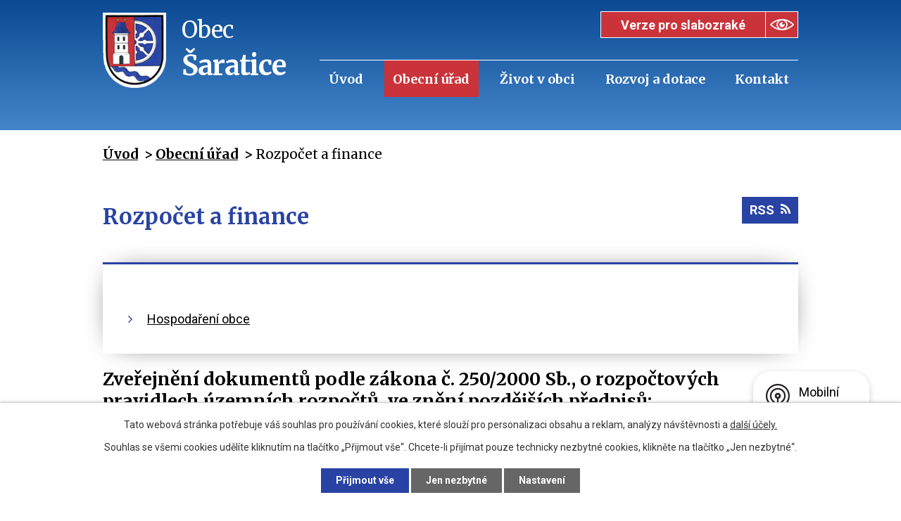

--- FILE ---
content_type: text/html; charset=utf-8
request_url: https://www.saratice.cz/rozpocet-a-finance?tagsRenderer-tag=2017&mainSection-dataAggregatorCalendar-7281443-date=202111&noticeOverview-noticesGrid-grid-order=added%3Dd%26archived%3Dd&noticeOverview-noticesGrid-grid-itemsPerPage=10
body_size: 10262
content:
<!DOCTYPE html>
<html lang="cs" data-lang-system="cs">
	<head>



		<!--[if IE]><meta http-equiv="X-UA-Compatible" content="IE=EDGE"><![endif]-->
			<meta name="viewport" content="width=device-width, initial-scale=1, user-scalable=yes">
			<meta http-equiv="content-type" content="text/html; charset=utf-8" />
			<meta name="robots" content="index,follow" />
			<meta name="author" content="Antee s.r.o." />
			<meta name="description" content="Obec leží ve východním výběžku úvalu dyjsko-svrateckého, který vyplňují uloženiny mladších třetihor a starších čtvrtohor. Místní štěrkopísky jsou čtvrtohorními naplaveninami říčky Litavy." />
			<meta name="keywords" content="Obec Šaratice" />
			<meta name="viewport" content="width=device-width, initial-scale=1, user-scalable=yes" />
<title>Rozpočet | saratice.cz</title>

		<link rel="stylesheet" type="text/css" href="https://cdn.antee.cz/jqueryui/1.8.20/css/smoothness/jquery-ui-1.8.20.custom.css?v=2" integrity="sha384-969tZdZyQm28oZBJc3HnOkX55bRgehf7P93uV7yHLjvpg/EMn7cdRjNDiJ3kYzs4" crossorigin="anonymous" />
		<link rel="stylesheet" type="text/css" href="/style.php?nid=UUdXUQ==&amp;ver=1765958560" />
		<link rel="stylesheet" type="text/css" href="/css/libs.css?ver=1765964607" />
		<link rel="stylesheet" type="text/css" href="https://cdn.antee.cz/genericons/genericons/genericons.css?v=2" integrity="sha384-DVVni0eBddR2RAn0f3ykZjyh97AUIRF+05QPwYfLtPTLQu3B+ocaZm/JigaX0VKc" crossorigin="anonymous" />

		<script src="/js/jquery/jquery-3.0.0.min.js" ></script>
		<script src="/js/jquery/jquery-migrate-3.1.0.min.js" ></script>
		<script src="/js/jquery/jquery-ui.min.js" ></script>
		<script src="/js/jquery/jquery.ui.touch-punch.min.js" ></script>
		<script src="/js/libs.min.js?ver=1765964607" ></script>
		<script src="/js/ipo.min.js?ver=1765964596" ></script>
			<script src="/js/locales/cs.js?ver=1765958560" ></script>

			<script src='https://www.google.com/recaptcha/api.js?hl=cs&render=explicit' ></script>

		<link href="/aktuality?action=atom" type="application/atom+xml" rel="alternate" title="Aktuality">
		<link href="/uredni-deska?action=atom" type="application/atom+xml" rel="alternate" title="Úřední deska">
		<link href="/hlaseni-obecniho-uradu?action=atom" type="application/atom+xml" rel="alternate" title="Hlášení obecního úřadu">
		<link href="/rozpocet-a-finance?action=atom" type="application/atom+xml" rel="alternate" title="Rozpočet a finance">
<link rel="preconnect" href="https://fonts.gstatic.com/" crossorigin>
<link href="https://fonts.googleapis.com/css?family=Roboto:400,700&amp;display=fallback&amp;subset=latin-ext" rel="stylesheet">
<link href="https://fonts.googleapis.com/css?family=Merriweather:400,700&amp;display=fallback&amp;subset=latin-ext" rel="stylesheet">
<link href="/image.php?nid=2115&amp;oid=7562653" rel="icon" type="image/png">
<link rel="shortcut icon" href="/image.php?nid=2115&amp;oid=7562653">
<link rel="preload" href="/image.php?nid=2115&amp;oid=7562654" as="image">
<script>
ipo.api.live('body', function(el) {
//posun patičky
$(el).find("#ipocopyright").insertAfter("#ipocontainer");
//třída action-button na backlink
$(el).find(".backlink").addClass("action-button");
//přesun vyhledávání
$(el).find(".fulltextSearchForm").appendTo(".fulltext_wrapper");
//přesun počasí
$(".ipoWeather").appendTo(".pocasi-inner");
});
</script>


	</head>

	<body id="page7281441" class="subpage7281441 subpage219451"
			
			data-nid="2115"
			data-lid="CZ"
			data-oid="7281441"
			data-layout-pagewidth="1024"
			
			data-slideshow-timer="3"
			
						
				
				data-layout="responsive" data-viewport_width_responsive="1024"
			>



							<div id="snippet-cookiesConfirmation-euCookiesSnp">			<div id="cookieChoiceInfo" class="cookie-choices-info template_1">
					<p>Tato webová stránka potřebuje váš souhlas pro používání cookies, které slouží pro personalizaci obsahu a reklam, analýzy návštěvnosti a 
						<a class="cookie-button more" href="https://navody.antee.cz/cookies" target="_blank">další účely.</a>
					</p>
					<p>
						Souhlas se všemi cookies udělíte kliknutím na tlačítko „Přijmout vše“. Chcete-li přijímat pouze technicky nezbytné cookies, klikněte na tlačítko „Jen nezbytné“.
					</p>
				<div class="buttons">
					<a class="cookie-button action-button ajax" id="cookieChoiceButton" rel=”nofollow” href="/rozpocet-a-finance?tagsRenderer-tag=2017&amp;mainSection-dataAggregatorCalendar-7281443-date=202111&amp;noticeOverview-noticesGrid-grid-order=added%3Dd%26archived%3Dd&amp;noticeOverview-noticesGrid-grid-itemsPerPage=10&amp;do=cookiesConfirmation-acceptAll">Přijmout vše</a>
					<a class="cookie-button cookie-button--settings action-button ajax" rel=”nofollow” href="/rozpocet-a-finance?tagsRenderer-tag=2017&amp;mainSection-dataAggregatorCalendar-7281443-date=202111&amp;noticeOverview-noticesGrid-grid-order=added%3Dd%26archived%3Dd&amp;noticeOverview-noticesGrid-grid-itemsPerPage=10&amp;do=cookiesConfirmation-onlyNecessary">Jen nezbytné</a>
					<a class="cookie-button cookie-button--settings action-button ajax" rel=”nofollow” href="/rozpocet-a-finance?tagsRenderer-tag=2017&amp;mainSection-dataAggregatorCalendar-7281443-date=202111&amp;noticeOverview-noticesGrid-grid-order=added%3Dd%26archived%3Dd&amp;noticeOverview-noticesGrid-grid-itemsPerPage=10&amp;do=cookiesConfirmation-openSettings">Nastavení</a>
				</div>
			</div>
</div>				<div id="ipocontainer">

			<div class="menu-toggler">

				<span>Menu</span>
				<span class="genericon genericon-menu"></span>
			</div>

			<span id="back-to-top">

				<i class="fa fa-angle-up"></i>
			</span>

			<div id="ipoheader">

				<div id="top_menu" class="header layout-container">
	<a href="/" class="header-logo">
		<img src="/image.php?nid=2115&amp;oid=7562654" alt="Obec Nová Ves">
		<span class="brand_name">
			<span>Obec</span>
			<strong>Šaratice</strong>
		</span>
	</a>
	<div>
		<div class="fulltext_wrapper"></div>
		<div class="slabozraci_wrapper">
			<a class="action-button" href="/zjednodusena-verze-webu"><span>Verze pro slabozraké</span></a>
		</div>
	</div>
</div>

			</div>

			<div id="ipotopmenuwrapper">

				<div id="ipotopmenu">
<h4 class="hiddenMenu">Horní menu</h4>
<ul class="topmenulevel1"><li class="topmenuitem1 noborder" id="ipomenu7281436"><a href="/">Úvod</a></li><li class="topmenuitem1 active" id="ipomenu219451"><a href="/obecni-urad">Obecní úřad</a><ul class="topmenulevel2"><li class="topmenuitem2" id="ipomenu7281437"><a href="/zakladni-informace">Základní informace</a></li><li class="topmenuitem2" id="ipomenu7281439"><a href="/popis-uradu">Popis úřadu</a></li><li class="topmenuitem2" id="ipomenu8358451"><a href="/povinne-zverejnovane-informace">Povinně zveřejňované informace</a></li><li class="topmenuitem2" id="ipomenu6310603"><a href="/gdpr">GDPR</a></li><li class="topmenuitem2" id="ipomenu10369884"><a href="/ohlasovna-informace-obcanum-s-uredni-adresou">Ohlašovna - informace občanům s úřední adresou</a></li><li class="topmenuitem2" id="ipomenu219454"><a href="/poskytovani-informaci-prijem-podani">Poskytování informací, příjem podání</a></li><li class="topmenuitem2" id="ipomenu219455"><a href="/vyhlasky-zakony-a-usneseni-zastupitelstva">Vyhlášky, zákony a usnesení zastupitelstva</a></li><li class="topmenuitem2 active" id="ipomenu7281441"><a href="/rozpocet-a-finance">Rozpočet a finance</a><ul class="topmenulevel3"><li class="topmenuitem3" id="ipomenu4109233"><a href="/hospodareni-obce">Hospodaření obce</a></li></ul></li><li class="topmenuitem2" id="ipomenu219457"><a href="/elektronicka-podatelna">Elektronická podatelna</a></li><li class="topmenuitem2" id="ipomenu7281442"><a href="https://cro.justice.cz/" target="_blank">Registr oznámení</a></li><li class="topmenuitem2" id="ipomenu4394757"><a href="/verejne-zakazky">Veřejné zakázky</a></li><li class="topmenuitem2" id="ipomenu2046718"><a href="/uredni-deska">Úřední deska</a></li><li class="topmenuitem2" id="ipomenu4613025"><a href="/uzemni-plan-obce">Územní plán obce</a></li></ul></li><li class="topmenuitem1" id="ipomenu7579558"><a href="/zivot-v-obci">Život v obci</a><ul class="topmenulevel2"><li class="topmenuitem2" id="ipomenu219458"><a href="/aktuality">Aktuality</a></li><li class="topmenuitem2" id="ipomenu219578"><a href="/zpravodaj">Zpravodaj</a></li><li class="topmenuitem2" id="ipomenu6456666"><a href="/hlaseni-obecniho-uradu">Hlášení obecního úřadu</a></li><li class="topmenuitem2" id="ipomenu10936546"><a href="/mistni-poplatky-sberny-dvur">Místní poplatky, odpadové hospodářství,  sběrný dvůr</a></li><li class="topmenuitem2" id="ipomenu8855887"><a href="/smutecni-oznameni">Smuteční oznámení</a></li><li class="topmenuitem2" id="ipomenu219593"><a href="/o-nasi-vesnici">O naší vesnici</a><ul class="topmenulevel3"><li class="topmenuitem3" id="ipomenu220302"><a href="/kulturni-pamatky">Kulturní památky</a></li><li class="topmenuitem3" id="ipomenu220301"><a href="/historie">Historie</a></li><li class="topmenuitem3" id="ipomenu219579"><a href="/znak-a-prapor">Znak a prapor</a></li><li class="topmenuitem3" id="ipomenu2103295"><a href="/fotogalerie">Fotogalerie</a></li></ul></li><li class="topmenuitem2" id="ipomenu219575"><a href="/urady-a-lekari">Lékaři, pošta, úřady</a><ul class="topmenulevel3"><li class="topmenuitem3" id="ipomenu219576"><a href="/ceska-posta">Česká pošta</a></li><li class="topmenuitem3" id="ipomenu2059557"><a href="/meu-slavkov-u-brna">MěÚ Slavkov u Brna</a></li><li class="topmenuitem3" id="ipomenu219584"><a href="/zdravotni-stredisko">Zdravotní středisko</a></li></ul></li><li class="topmenuitem2" id="ipomenu2046882"><a href="https://www.skolasaratice.cz/" target="_blank">ZŠ a MŠ Šaratice</a></li><li class="topmenuitem2" id="ipomenu219588"><a href="/farnost">Farnost</a><ul class="topmenulevel3"><li class="topmenuitem3" id="ipomenu2056705"><a href="http://www.saratice.cz/kostel/" target="_blank">Naše farnost a kostel</a></li><li class="topmenuitem3" id="ipomenu219612"><a href="http://www.biskupstvi.cz/farnosti/index.html" target="_blank">Okolní farnosti</a></li></ul></li><li class="topmenuitem2" id="ipomenu1092628"><a href="/kultura-knihovna-detsky-klub-slunicko">Kultura, knihovna, Dětský Klub Sluníčko</a><ul class="topmenulevel3"><li class="topmenuitem3" id="ipomenu1092632"><a href="/kulturni-vybor">Kulturní výbor</a></li><li class="topmenuitem3" id="ipomenu2210793"><a href="http://www.saratice.cz/knihovna/" target="_blank">Knihovna</a></li><li class="topmenuitem3" id="ipomenu3545409"><a href="http://www.klubprodetislunicko.estranky.cz/" target="_blank">Klubík Sluníčko</a></li></ul></li><li class="topmenuitem2" id="ipomenu219585"><a href="/sport-v-obci-hala-sportovni-areal-tv-v-zs">Sport v obci - hala, sportovní areál, TV v ZŠ</a></li><li class="topmenuitem2" id="ipomenu219587"><a href="/podnikani-v-obci">Podnikání v obci</a><ul class="topmenulevel3"><li class="topmenuitem3" id="ipomenu219614"><a href="/obchod">Obchod</a></li><li class="topmenuitem3" id="ipomenu219615"><a href="/sluzby">Služby</a></li></ul></li><li class="topmenuitem2" id="ipomenu7506926"><a href="/seniori-saratice">SENIOŘI ŠARATICE</a></li><li class="topmenuitem2" id="ipomenu4496826"><a href="/sdh-saratice">SDH Šaratice</a></li><li class="topmenuitem2" id="ipomenu4066037"><a href="http://www.tjsaratice.cz" target="_blank">TJ Šaratice</a></li><li class="topmenuitem2" id="ipomenu5038312"><a href="/pracovni-nabidky">Pracovní nabídky</a></li><li class="topmenuitem2" id="ipomenu8145385"><a href="/mobilni-rozhlas">Mobilní Rozhlas</a></li></ul></li><li class="topmenuitem1" id="ipomenu7579570"><a href="/rozvoj-a-dotace">Rozvoj a dotace</a><ul class="topmenulevel2"><li class="topmenuitem2" id="ipomenu4064420"><a href="http://www.litava-dso.cz/" target="_blank">Kanalizace a ČOV DSO LITAVA</a></li><li class="topmenuitem2" id="ipomenu6457281"><a href="/kanalizace-informace-k-provozu">Kanalizace - informace k provozu</a></li><li class="topmenuitem2" id="ipomenu4655330"><a href="/program-rozvoje-obce-saratice-2015-2020-2">Program rozvoje obce Šaratice 2015 - 2020</a></li><li class="topmenuitem2" id="ipomenu4654036"><a href="/dotace-obce-zadosti-smlouvy">DOTACE OBCE - ŽÁDOSTI, SMLOUVY</a><ul class="topmenulevel3"><li class="topmenuitem3" id="ipomenu7128393"><a href="/dotace-poskytnute">DOTACE POSKYTNUTÉ</a></li><li class="topmenuitem3" id="ipomenu7128341"><a href="/dotace-prijate">DOTACE PŘIJATÉ</a></li></ul></li></ul></li><li class="topmenuitem1" id="ipomenu7281444"><a href="/kontakt">Kontakt</a><ul class="topmenulevel2"><li class="topmenuitem2" id="ipomenu4496827"><a href="/inzeraty">Inzeráty</a></li><li class="topmenuitem2" id="ipomenu219600"><a href="/odkazy">Odkazy</a><ul class="topmenulevel3"><li class="topmenuitem3" id="ipomenu6807478"><a href="http://slavkovskebojiste.cz" target="_top">MAS SLAVKOVSKÉ BOJIŠTĚ, z.s.</a></li><li class="topmenuitem3" id="ipomenu6830761"><a href="http://www.politavi.cz/" target="_top">DSO Ždánický les a Politaví</a></li><li class="topmenuitem3" id="ipomenu6276826"><a href="/oblastni-charita-hodonin">OBLASTNÍ CHARITA HODONÍN</a></li></ul></li><li class="topmenuitem2" id="ipomenu11850247"><a href="/anketa2">Anketa</a></li></ul></li></ul>
					<div class="cleartop"></div>
				</div>
			</div>
			<div id="ipomain">
				<div class="data-aggregator-calendar" id="data-aggregator-calendar-7281443">
	<h4 class="newsheader">Kalendář akcí</h4>
	<div class="newsbody">
<div id="snippet-mainSection-dataAggregatorCalendar-7281443-cal"><div class="blog-cal ui-datepicker-inline ui-datepicker ui-widget ui-widget-content ui-helper-clearfix ui-corner-all">
	<div class="ui-datepicker-header ui-widget-header ui-helper-clearfix ui-corner-all">
		<a class="ui-datepicker-prev ui-corner-all ajax" href="/rozpocet-a-finance?mainSection-dataAggregatorCalendar-7281443-date=202110&amp;tagsRenderer-tag=2017&amp;noticeOverview-noticesGrid-grid-order=added%3Dd%26archived%3Dd&amp;noticeOverview-noticesGrid-grid-itemsPerPage=10&amp;do=mainSection-dataAggregatorCalendar-7281443-reload" title="Předchozí měsíc">
			<span class="ui-icon ui-icon-circle-triangle-w">Předchozí</span>
		</a>
		<a class="ui-datepicker-next ui-corner-all ajax" href="/rozpocet-a-finance?mainSection-dataAggregatorCalendar-7281443-date=202112&amp;tagsRenderer-tag=2017&amp;noticeOverview-noticesGrid-grid-order=added%3Dd%26archived%3Dd&amp;noticeOverview-noticesGrid-grid-itemsPerPage=10&amp;do=mainSection-dataAggregatorCalendar-7281443-reload" title="Následující měsíc">
			<span class="ui-icon ui-icon-circle-triangle-e">Následující</span>
		</a>
		<div class="ui-datepicker-title">Listopad 2021</div>
	</div>
	<table class="ui-datepicker-calendar">
		<thead>
			<tr>
				<th title="Pondělí">P</th>
				<th title="Úterý">Ú</th>
				<th title="Středa">S</th>
				<th title="Čtvrtek">Č</th>
				<th title="Pátek">P</th>
				<th title="Sobota">S</th>
				<th title="Neděle">N</th>
			</tr>

		</thead>
		<tbody>
			<tr>

				<td>

						<span class="tooltip ui-state-default">1</span>
				</td>
				<td>

						<span class="tooltip ui-state-default">2</span>
				</td>
				<td>

						<span class="tooltip ui-state-default">3</span>
				</td>
				<td>

						<span class="tooltip ui-state-default">4</span>
				</td>
				<td>

						<span class="tooltip ui-state-default">5</span>
				</td>
				<td>

						<span class="tooltip ui-state-default saturday day-off">6</span>
				</td>
				<td>

						<span class="tooltip ui-state-default sunday day-off">7</span>
				</td>
			</tr>
			<tr>

				<td>

						<span class="tooltip ui-state-default">8</span>
				</td>
				<td>

						<span class="tooltip ui-state-default">9</span>
				</td>
				<td>

						<span class="tooltip ui-state-default">10</span>
				</td>
				<td>

						<span class="tooltip ui-state-default">11</span>
				</td>
				<td>

						<span class="tooltip ui-state-default">12</span>
				</td>
				<td>

						<span class="tooltip ui-state-default saturday day-off">13</span>
				</td>
				<td>

						<span class="tooltip ui-state-default sunday day-off">14</span>
				</td>
			</tr>
			<tr>

				<td>

						<span class="tooltip ui-state-default">15</span>
				</td>
				<td>

						<span class="tooltip ui-state-default">16</span>
				</td>
				<td>

						<span class="tooltip ui-state-default day-off holiday" title="Den boje za svobodu a demokracii">17</span>
				</td>
				<td>

						<span class="tooltip ui-state-default">18</span>
				</td>
				<td>

						<span class="tooltip ui-state-default">19</span>
				</td>
				<td>

						<span class="tooltip ui-state-default saturday day-off">20</span>
				</td>
				<td>

						<span class="tooltip ui-state-default sunday day-off">21</span>
				</td>
			</tr>
			<tr>

				<td>

						<span class="tooltip ui-state-default">22</span>
				</td>
				<td>

						<span class="tooltip ui-state-default">23</span>
				</td>
				<td>

						<span class="tooltip ui-state-default">24</span>
				</td>
				<td>

						<span class="tooltip ui-state-default">25</span>
				</td>
				<td>

						<span class="tooltip ui-state-default">26</span>
				</td>
				<td>

						<span class="tooltip ui-state-default saturday day-off">27</span>
				</td>
				<td>

						<span class="tooltip ui-state-default sunday day-off">28</span>
				</td>
			</tr>
			<tr>

				<td>

						<span class="tooltip ui-state-default">29</span>
				</td>
				<td>

						<span class="tooltip ui-state-default">30</span>
				</td>
				<td>

						<span class="tooltip ui-state-default ui-datepicker-other-month">1</span>
				</td>
				<td>

						<span class="tooltip ui-state-default ui-datepicker-other-month">2</span>
				</td>
				<td>

						<span class="tooltip ui-state-default ui-datepicker-other-month">3</span>
				</td>
				<td>

						<span class="tooltip ui-state-default saturday day-off ui-datepicker-other-month">4</span>
				</td>
				<td>

						<span class="tooltip ui-state-default sunday day-off ui-datepicker-other-month">5</span>
				</td>
			</tr>
		</tbody>
	</table>
</div>
</div>	</div>
</div>

				<div id="ipomainframe">
					<div id="ipopage">
<div id="iponavigation">
	<h5 class="hiddenMenu">Drobečková navigace</h5>
	<p>
			<a href="/">Úvod</a> <span class="separator">&gt;</span>
			<a href="/obecni-urad">Obecní úřad</a> <span class="separator">&gt;</span>
			<span class="currentPage">Rozpočet a finance</span>
	</p>

</div>
						<div class="ipopagetext">
							<div class="noticeBoard view-default content with-subscribe">
								
								<h1>Rozpočet a finance</h1>

<div id="snippet--flash"></div>
								
																	
<div class="subscribe-toolbar">
	<a href="/rozpocet-a-finance?action=atom" class="action-button tooltip" data-tooltip-content="#tooltip-content"><i class="fa fa-rss"></i> RSS</a>
	<div class="tooltip-wrapper">

		<span id="tooltip-content">Více informací naleznete <a href=/rozpocet-a-finance?action=rssGuide>zde</a>.</span>
	</div>
</div>
<hr class="cleaner">
	<div class="paragraph">
		<div class="row subpage-rozcestnik">
<p class="mceItemWidgetWrapper"> </p>
<ul class="seznam-ikona"> <li><a href="/hospodareni-obce">Hospodaření obce</a></li> </ul>
</div>
<h2>Zveřejnění dokumentů podle zákona č. 250/2000 Sb., o rozpočtových pravidlech územních rozpočtů, ve znění pozdějších předpisů:</h2>
<p><span class="normal-text">Vzhledem k tomu, že <strong>tato stránka </strong>není<strong> úřední deskou</strong> ale pouze přehledem finančních dokumentů obce, se <strong>datem sejmutí rozumí konec platnosti (případně účinnosti) dokumentu</strong>. Pokud datum není vloženo, dokument má obecnou platnost.</span></p>			</div>

					<div class="tags table-row auto type-tags">
<form action="/rozpocet-a-finance?tagsRenderer-tag=2017&amp;mainSection-dataAggregatorCalendar-7281443-date=202111&amp;noticeOverview-noticesGrid-grid-order=added%3Dd%26archived%3Dd&amp;noticeOverview-noticesGrid-grid-itemsPerPage=10&amp;do=multiTagsRenderer-multiChoiceTags-submit" method="post" id="frm-multiTagsRenderer-multiChoiceTags">
			<a class="box-by-content" href="/rozpocet-a-finance?tagsRenderer-tag=2017&amp;mainSection-dataAggregatorCalendar-7281443-date=202111&amp;noticeOverview-noticesGrid-grid-order=added%3Dd%26archived%3Dd&amp;noticeOverview-noticesGrid-grid-itemsPerPage=10" title="Ukázat vše">Kategorie:</a>
<span><input type="checkbox" name="tags[]" id="frm-multiTagsRenderer-multiChoiceTagsiChoiceTags-tags-0" value="2015"><label for="frm-multiTagsRenderer-multiChoiceTagsiChoiceTags-tags-0">2015</label><br></span><span><input type="checkbox" name="tags[]" id="frm-multiTagsRenderer-multiChoiceTagsiChoiceTags-tags-1" value="2016"><label for="frm-multiTagsRenderer-multiChoiceTagsiChoiceTags-tags-1">2016</label><br></span><span><input type="checkbox" name="tags[]" id="frm-multiTagsRenderer-multiChoiceTagsiChoiceTags-tags-2" value="2017"><label for="frm-multiTagsRenderer-multiChoiceTagsiChoiceTags-tags-2">2017</label><br></span><span><input type="checkbox" name="tags[]" id="frm-multiTagsRenderer-multiChoiceTagsiChoiceTags-tags-3" value="2018"><label for="frm-multiTagsRenderer-multiChoiceTagsiChoiceTags-tags-3">2018</label><br></span><span><input type="checkbox" name="tags[]" id="frm-multiTagsRenderer-multiChoiceTagsiChoiceTags-tags-4" value="2019"><label for="frm-multiTagsRenderer-multiChoiceTagsiChoiceTags-tags-4">2019</label><br></span><span><input type="checkbox" name="tags[]" id="frm-multiTagsRenderer-multiChoiceTagsiChoiceTags-tags-5" value="2020"><label for="frm-multiTagsRenderer-multiChoiceTagsiChoiceTags-tags-5">2020</label><br></span><span><input type="checkbox" name="tags[]" id="frm-multiTagsRenderer-multiChoiceTagsiChoiceTags-tags-6" value="2021"><label for="frm-multiTagsRenderer-multiChoiceTagsiChoiceTags-tags-6">2021</label><br></span><span><input type="checkbox" name="tags[]" id="frm-multiTagsRenderer-multiChoiceTagsiChoiceTags-tags-7" value="2022"><label for="frm-multiTagsRenderer-multiChoiceTagsiChoiceTags-tags-7">2022</label><br></span><span><input type="checkbox" name="tags[]" id="frm-multiTagsRenderer-multiChoiceTagsiChoiceTags-tags-8" value="2023"><label for="frm-multiTagsRenderer-multiChoiceTagsiChoiceTags-tags-8">2023</label><br></span><span><input type="checkbox" name="tags[]" id="frm-multiTagsRenderer-multiChoiceTagsiChoiceTags-tags-9" value="2024"><label for="frm-multiTagsRenderer-multiChoiceTagsiChoiceTags-tags-9">2024</label><br></span><span><input type="checkbox" name="tags[]" id="frm-multiTagsRenderer-multiChoiceTagsiChoiceTags-tags-10" value="2025"><label for="frm-multiTagsRenderer-multiChoiceTagsiChoiceTags-tags-10">2025</label><br></span><span><input type="checkbox" name="tags[]" id="frm-multiTagsRenderer-multiChoiceTagsiChoiceTags-tags-11" value="Archiv 2004 - 2014"><label for="frm-multiTagsRenderer-multiChoiceTagsiChoiceTags-tags-11">Archiv 2004 - 2014</label><br></span><span><input type="checkbox" name="tags[]" id="frm-multiTagsRenderer-multiChoiceTagsiChoiceTags-tags-12" value="Rozpočet"><label for="frm-multiTagsRenderer-multiChoiceTagsiChoiceTags-tags-12">Rozpočet</label><br></span><span><input type="checkbox" name="tags[]" id="frm-multiTagsRenderer-multiChoiceTagsiChoiceTags-tags-13" value="Rozpočtové opatření"><label for="frm-multiTagsRenderer-multiChoiceTagsiChoiceTags-tags-13">Rozpočtové opatření</label><br></span><span><input type="checkbox" name="tags[]" id="frm-multiTagsRenderer-multiChoiceTagsiChoiceTags-tags-14" value="Střednědobý výhled"><label for="frm-multiTagsRenderer-multiChoiceTagsiChoiceTags-tags-14">Střednědobý výhled</label><br></span><span><input type="checkbox" name="tags[]" id="frm-multiTagsRenderer-multiChoiceTagsiChoiceTags-tags-15" value="Závěrečný účet"><label for="frm-multiTagsRenderer-multiChoiceTagsiChoiceTags-tags-15">Závěrečný účet</label><br></span> <input type="submit" class="action-button" name="filter" id="frmmultiChoiceTags-filter" value="Filtrovat"> </form>
	</div>
	<script >
	$(document).ready(function() {
		$('.tags-selection select[multiple]').select2({
			placeholder: 'Vyberte štítky',
		  	width: '300px'
		});
		$('#frmmultiSelectTags-tags').change(function() {
			$('#frm-multiTagsRenderer-multiSelectTags input[type="submit"]').click();
		});
		$('#frm-multiTagsRenderer-multiChoiceTags input[type="checkbox"]').change(function() {
			$('#frm-multiTagsRenderer-multiChoiceTags input[type="submit"]').click();
		});
	})
</script>
		<hr class="cleaner">
<div id="snippet--overview">	<div id="snippet-noticeOverview-noticesGrid-grid">			<div id="snippet-noticeOverview-noticesGrid-grid-grid">

<form action="/rozpocet-a-finance?tagsRenderer-tag=2017&amp;mainSection-dataAggregatorCalendar-7281443-date=202111&amp;noticeOverview-noticesGrid-grid-order=added%3Dd%26archived%3Dd&amp;noticeOverview-noticesGrid-grid-itemsPerPage=10&amp;do=noticeOverview-noticesGrid-grid-form-submit" method="post" id="frm-noticeOverview-noticesGrid-grid-form" class="datagrid">
<table class="datagrid">
	<thead>
		<tr class="header">
			<th><a href="/rozpocet-a-finance?noticeOverview-noticesGrid-grid-by=name&amp;tagsRenderer-tag=2017&amp;mainSection-dataAggregatorCalendar-7281443-date=202111&amp;noticeOverview-noticesGrid-grid-order=added%3Dd%26archived%3Dd&amp;noticeOverview-noticesGrid-grid-itemsPerPage=10&amp;do=noticeOverview-noticesGrid-grid-order" class="datagrid-ajax">N&aacute;zev</a><span class="positioner"><a class="datagrid-ajax" href="/rozpocet-a-finance?noticeOverview-noticesGrid-grid-by=name&amp;noticeOverview-noticesGrid-grid-dir=a&amp;tagsRenderer-tag=2017&amp;mainSection-dataAggregatorCalendar-7281443-date=202111&amp;noticeOverview-noticesGrid-grid-order=added%3Dd%26archived%3Dd&amp;noticeOverview-noticesGrid-grid-itemsPerPage=10&amp;do=noticeOverview-noticesGrid-grid-order"><span class="up"></span></a><a class="datagrid-ajax" href="/rozpocet-a-finance?noticeOverview-noticesGrid-grid-by=name&amp;noticeOverview-noticesGrid-grid-dir=d&amp;tagsRenderer-tag=2017&amp;mainSection-dataAggregatorCalendar-7281443-date=202111&amp;noticeOverview-noticesGrid-grid-order=added%3Dd%26archived%3Dd&amp;noticeOverview-noticesGrid-grid-itemsPerPage=10&amp;do=noticeOverview-noticesGrid-grid-order"><span class="down"></span></a></span></th>
		
			<th class="active"><a href="/rozpocet-a-finance?noticeOverview-noticesGrid-grid-by=added&amp;tagsRenderer-tag=2017&amp;mainSection-dataAggregatorCalendar-7281443-date=202111&amp;noticeOverview-noticesGrid-grid-order=added%3Dd%26archived%3Dd&amp;noticeOverview-noticesGrid-grid-itemsPerPage=10&amp;do=noticeOverview-noticesGrid-grid-order" class="datagrid-ajax">Vyv&#283;&scaron;eno<span>1</span></a><span class="positioner"><a class="datagrid-ajax" href="/rozpocet-a-finance?noticeOverview-noticesGrid-grid-by=added&amp;noticeOverview-noticesGrid-grid-dir=a&amp;tagsRenderer-tag=2017&amp;mainSection-dataAggregatorCalendar-7281443-date=202111&amp;noticeOverview-noticesGrid-grid-order=added%3Dd%26archived%3Dd&amp;noticeOverview-noticesGrid-grid-itemsPerPage=10&amp;do=noticeOverview-noticesGrid-grid-order"><span class="up"></span></a><a class="datagrid-ajax active" href="/rozpocet-a-finance?noticeOverview-noticesGrid-grid-by=added&amp;noticeOverview-noticesGrid-grid-dir=d&amp;tagsRenderer-tag=2017&amp;mainSection-dataAggregatorCalendar-7281443-date=202111&amp;noticeOverview-noticesGrid-grid-order=added%3Dd%26archived%3Dd&amp;noticeOverview-noticesGrid-grid-itemsPerPage=10&amp;do=noticeOverview-noticesGrid-grid-order"><span class="down"></span></a></span></th>
		
			<th class="active"><a href="/rozpocet-a-finance?noticeOverview-noticesGrid-grid-by=archived&amp;tagsRenderer-tag=2017&amp;mainSection-dataAggregatorCalendar-7281443-date=202111&amp;noticeOverview-noticesGrid-grid-order=added%3Dd%26archived%3Dd&amp;noticeOverview-noticesGrid-grid-itemsPerPage=10&amp;do=noticeOverview-noticesGrid-grid-order" class="datagrid-ajax">Sejmuto<span>2</span></a><span class="positioner"><a class="datagrid-ajax" href="/rozpocet-a-finance?noticeOverview-noticesGrid-grid-by=archived&amp;noticeOverview-noticesGrid-grid-dir=a&amp;tagsRenderer-tag=2017&amp;mainSection-dataAggregatorCalendar-7281443-date=202111&amp;noticeOverview-noticesGrid-grid-order=added%3Dd%26archived%3Dd&amp;noticeOverview-noticesGrid-grid-itemsPerPage=10&amp;do=noticeOverview-noticesGrid-grid-order"><span class="up"></span></a><a class="datagrid-ajax active" href="/rozpocet-a-finance?noticeOverview-noticesGrid-grid-by=archived&amp;noticeOverview-noticesGrid-grid-dir=d&amp;tagsRenderer-tag=2017&amp;mainSection-dataAggregatorCalendar-7281443-date=202111&amp;noticeOverview-noticesGrid-grid-order=added%3Dd%26archived%3Dd&amp;noticeOverview-noticesGrid-grid-itemsPerPage=10&amp;do=noticeOverview-noticesGrid-grid-order"><span class="down"></span></a></span></th>
		
			<th class="active"><p>Stav</p></th>
		</tr>
	
		<tr class="filters">
			<td><input type="text" size="5" name="filters[name]" id="frm-datagrid-noticeOverview-noticesGrid-grid-form-filters-name" value="" class="text"></td>
		
			<td><input type="text" size="5" name="filters[added]" id="frm-datagrid-noticeOverview-noticesGrid-grid-form-filters-added" value="" class="text"></td>
		
			<td><input type="text" size="5" name="filters[archived]" id="frm-datagrid-noticeOverview-noticesGrid-grid-form-filters-archived" value="" class="text"></td>
		
			<td><select name="filters[isArchived]" id="frm-datagrid-noticeOverview-noticesGrid-grid-form-filters-isArchived" class="select"><option value="N" selected>Aktu&aacute;ln&iacute;</option><option value="A">Archiv</option><option value="B">V&scaron;e</option></select>
			<input type="submit" name="filterSubmit" id="frm-datagrid-noticeOverview-noticesGrid-grid-form-filterSubmit" value="Filtrovat" class="button" title="Filtrovat">
		</td>
		</tr>
	</thead>

	<tfoot>
		<tr class="footer">
			<td colspan="4">  <span class="grid-info">Z&aacute;znamy 1 - 10 z 10 | Zobrazit: <select name="items" id="frm-datagrid-noticeOverview-noticesGrid-grid-form-items"><option value="10" selected>10</option><option value="20">20</option><option value="50">50</option></select><input type="submit" name="itemsSubmit" id="frm-datagrid-noticeOverview-noticesGrid-grid-form-itemsSubmit" value="Zm&#283;nit" title="Zm&#283;nit"></span></td>
		</tr>
	</tfoot>

	<tbody>
		<tr>
			<td><a href="/rozpocet-a-finance?action=detail&amp;id=137">Rozpo&#269;tov&eacute; opat&#345;en&iacute; &#269;. 8/2025 <span class="tooltip fa fa-file-o" title="1 p&#345;&iacute;loha"></span></a></td>
		
			<td><a href="/rozpocet-a-finance?action=detail&amp;id=137">5. 11. 2025</a></td>
		
			<td><a href="/rozpocet-a-finance?action=detail&amp;id=137">31. 12. 2025</a></td>
		
			<td><a href="/rozpocet-a-finance?action=detail&amp;id=137">Aktu&aacute;ln&iacute;</a></td>
		</tr>
	
		<tr class="even">
			<td><a href="/rozpocet-a-finance?action=detail&amp;id=136">Rozpo&#269;tov&eacute; opat&#345;en&iacute; &#269;. 7/2025 <span class="tooltip fa fa-file-o" title="1 p&#345;&iacute;loha"></span></a></td>
		
			<td><a href="/rozpocet-a-finance?action=detail&amp;id=136">14. 10. 2025</a></td>
		
			<td><a href="/rozpocet-a-finance?action=detail&amp;id=136">31. 12. 2025</a></td>
		
			<td><a href="/rozpocet-a-finance?action=detail&amp;id=136">Aktu&aacute;ln&iacute;</a></td>
		</tr>
	
		<tr>
			<td><a href="/rozpocet-a-finance?action=detail&amp;id=134">Rozpo&#269;tov&eacute; opat&#345;en&iacute; &#269;. 6/2025 <span class="tooltip fa fa-file-o" title="1 p&#345;&iacute;loha"></span></a></td>
		
			<td><a href="/rozpocet-a-finance?action=detail&amp;id=134">14. 8. 2025</a></td>
		
			<td><a href="/rozpocet-a-finance?action=detail&amp;id=134">31. 12. 2025</a></td>
		
			<td><a href="/rozpocet-a-finance?action=detail&amp;id=134">Aktu&aacute;ln&iacute;</a></td>
		</tr>
	
		<tr class="even">
			<td><a href="/rozpocet-a-finance?action=detail&amp;id=133">Rozpo&#269;tov&eacute; opat&#345;en&iacute; &#269;. 5/2024 <span class="tooltip fa fa-file-o" title="1 p&#345;&iacute;loha"></span></a></td>
		
			<td><a href="/rozpocet-a-finance?action=detail&amp;id=133">14. 7. 2025</a></td>
		
			<td><a href="/rozpocet-a-finance?action=detail&amp;id=133">31. 12. 2025</a></td>
		
			<td><a href="/rozpocet-a-finance?action=detail&amp;id=133">Aktu&aacute;ln&iacute;</a></td>
		</tr>
	
		<tr>
			<td><a href="/rozpocet-a-finance?action=detail&amp;id=132">Rozpo&#269;tov&eacute; opat&#345;en&iacute; &#269;. 4/2025 <span class="tooltip fa fa-file-o" title="1 p&#345;&iacute;loha"></span></a></td>
		
			<td><a href="/rozpocet-a-finance?action=detail&amp;id=132">19. 6. 2025</a></td>
		
			<td><a href="/rozpocet-a-finance?action=detail&amp;id=132">31. 12. 2025</a></td>
		
			<td><a href="/rozpocet-a-finance?action=detail&amp;id=132">Aktu&aacute;ln&iacute;</a></td>
		</tr>
	
		<tr class="even">
			<td><a href="/rozpocet-a-finance?action=detail&amp;id=131">Rozpo&#269;tov&eacute; opat&#345;en&iacute; &#269;. 3/2025 <span class="tooltip fa fa-file-o" title="1 p&#345;&iacute;loha"></span></a></td>
		
			<td><a href="/rozpocet-a-finance?action=detail&amp;id=131">22. 5. 2025</a></td>
		
			<td><a href="/rozpocet-a-finance?action=detail&amp;id=131">31. 12. 2025</a></td>
		
			<td><a href="/rozpocet-a-finance?action=detail&amp;id=131">Aktu&aacute;ln&iacute;</a></td>
		</tr>
	
		<tr>
			<td><a href="/rozpocet-a-finance?action=detail&amp;id=130">Rozpo&#269;tov&eacute; opat&#345;en&iacute; &#269;. 2/2025 <span class="tooltip fa fa-file-o" title="1 p&#345;&iacute;loha"></span></a></td>
		
			<td><a href="/rozpocet-a-finance?action=detail&amp;id=130">17. 4. 2025</a></td>
		
			<td><a href="/rozpocet-a-finance?action=detail&amp;id=130">31. 12. 2025</a></td>
		
			<td><a href="/rozpocet-a-finance?action=detail&amp;id=130">Aktu&aacute;ln&iacute;</a></td>
		</tr>
	
		<tr class="even">
			<td><a href="/rozpocet-a-finance?action=detail&amp;id=129">Rozpo&#269;tov&eacute; opat&#345;en&iacute; &#269;. 1/2025 <span class="tooltip fa fa-file-o" title="1 p&#345;&iacute;loha"></span></a></td>
		
			<td><a href="/rozpocet-a-finance?action=detail&amp;id=129">5. 3. 2025</a></td>
		
			<td><a href="/rozpocet-a-finance?action=detail&amp;id=129">31. 12. 2025</a></td>
		
			<td><a href="/rozpocet-a-finance?action=detail&amp;id=129">Aktu&aacute;ln&iacute;</a></td>
		</tr>
	
		<tr>
			<td><a href="/rozpocet-a-finance?action=detail&amp;id=127">Schv&aacute;len&yacute; rozpo&#269;et obce &Scaron;aratice na rok 2025 <span class="tooltip fa fa-file-o" title="1 p&#345;&iacute;loha"></span></a></td>
		
			<td><a href="/rozpocet-a-finance?action=detail&amp;id=127">2. 1. 2025</a></td>
		
			<td><a href="/rozpocet-a-finance?action=detail&amp;id=127">31. 12. 2025</a></td>
		
			<td><a href="/rozpocet-a-finance?action=detail&amp;id=127">Aktu&aacute;ln&iacute;</a></td>
		</tr>
	
		<tr class="even">
			<td><a href="/rozpocet-a-finance?action=detail&amp;id=128">Schv&aacute;len&yacute; st&#345;edn&#283;dob&yacute; v&yacute;hled rozpo&#269;tu obce &Scaron;aratice na roky 2026 - 2028 <span class="tooltip fa fa-file-o" title="1 p&#345;&iacute;loha"></span></a></td>
		
			<td><a href="/rozpocet-a-finance?action=detail&amp;id=128">2. 1. 2025</a></td>
		
			<td><a href="/rozpocet-a-finance?action=detail&amp;id=128">31. 12. 2025</a></td>
		
			<td><a href="/rozpocet-a-finance?action=detail&amp;id=128">Aktu&aacute;ln&iacute;</a></td>
		</tr>
	</tbody>
</table>
</form>

</div>		<hr class="cleaner">
	</div><div class="last-updated">Naposledy změněno: 12. 11. 2025 8:32</div>
</div>
	<div class="paragraph">
					</div>
															</div>
						</div>
					</div>


					

					

					<div class="hrclear"></div>
					<div id="ipocopyright">
<div class="copyright">
	<div class="footer">
	<h2 class="layout-container">Obec Šaratice</h2>
	<div class="footer_wrapper layout-container flex-container">
		<div class="footer_left_column">
			<p>Adresa obecního úřadu <br>
				<strong>Náves 83, 683 52 Šaratice</strong></p>
			<div class="btn_block">
				<a class="action-button phone" href="tel:+420544229222"><span>+420 544 229 222</span></a><br>
				<a class="action-button email" href="mailto:podatelna@saratice.cz"><span>podatelna@saratice.cz</span></a>
			</div>
		</div>
		<div class="footer_middle_column">
			<p><strong>Úřední hodiny</strong> <br>
				<strong class="open_time">Pondělí a středa: 8:00 - 11:00 / 13:00 - 17:30
				</strong><br>
				<strong class="open_time">Úterý a čtvrtek:    8:00 - 11:00

				</strong><br>
			</p><div class="pocasi-inner">
				<h2>Počasí <br> v regionu</h2>
			</div>
		</div>
		<a class="footer_right_column" href="https://goo.gl/maps/beMobHv4ur8QA4Ad6" target="_blank" rel="noopener noreferrer">
			<span>Zobrazit obec na mapě</span>
		</a>
	</div>
</div>
<div class="layout-container flex-container">
	<div class="row antee">
		<div>
			© 2025 Šaratice, <a href="mailto:starosta@saratice.cz">Kontaktovat webmastera</a>, <span id="links"><a href="/mapa-stranek">Mapa stránek</a>, <a href="/prohlaseni-o-pristupnosti">Prohlášení o přístupnosti</a></span>
		</div>
		<div>
			ANTEE s.r.o. - <a href="https://www.antee.cz/" target="_blank">Tvorba webových stránek, Redakční systém IPO</a>
		</div>
	</div>
</div>
</div>
					</div>
					<div id="ipostatistics">
<script >
	var _paq = _paq || [];
	_paq.push(['disableCookies']);
	_paq.push(['trackPageView']);
	_paq.push(['enableLinkTracking']);
	(function() {
		var u="https://matomo.antee.cz/";
		_paq.push(['setTrackerUrl', u+'piwik.php']);
		_paq.push(['setSiteId', 2749]);
		var d=document, g=d.createElement('script'), s=d.getElementsByTagName('script')[0];
		g.defer=true; g.async=true; g.src=u+'piwik.js'; s.parentNode.insertBefore(g,s);
	})();
</script>
<script >
	$(document).ready(function() {
		$('a[href^="mailto"]').on("click", function(){
			_paq.push(['setCustomVariable', 1, 'Click mailto','Email='+this.href.replace(/^mailto:/i,'') + ' /Page = ' +  location.href,'page']);
			_paq.push(['trackGoal', 4]);
			_paq.push(['trackPageView']);
		});

		$('a[href^="tel"]').on("click", function(){
			_paq.push(['setCustomVariable', 1, 'Click telefon','Telefon='+this.href.replace(/^tel:/i,'') + ' /Page = ' +  location.href,'page']);
			_paq.push(['trackPageView']);
		});
	});
</script>
					</div>

					<div id="ipofooter">
						<div class="rozhlas-banner-container"><a class="rozhlas-banner__icon animated pulse" title="Zobrazit mobilní rozhlas" href="#"> <img src="/img/mobilni-rozhlas/banner_icon.png" alt="logo"> <span class="rozhlas-title">Mobilní <br>Rozhlas</span> <span class="rozhlas-subtitle">Novinky z úřadu přímo do vašeho telefonu</span> </a>
				<div class="rozhlas-banner">
								<div class="rozhlas-banner__close"><a title="zavřít"><img src="/img/mobilni-rozhlas/banner_close-icon.svg" alt="zavřít"></a></div>
								<div class="rozhlas-banner__logo"><a title="Mobilní rozhlas" href="https://www.mobilnirozhlas.cz/" target="_blank" rel="noopener noreferrer"> <img src="/img/mobilni-rozhlas/banner_mr_logo-dark.svg" alt="mobilní rozhlas"> </a></div>
								<div class="rozhlas-banner__text"><span>Důležité informace ze samosprávy <br>přímo do telefonu</span></div>
								<div class="rozhlas-banner__image"><img src="/img/mobilni-rozhlas/banner_foto.png" alt="foto aplikace"></div>
								<div class="rozhlas-banner__cta"><a class="rozhlas-banner-btn rozhlas-banner-btn--telefon" title="Odebírat" href="https://saratice.mobilnirozhlas.cz/registrace" target="_blank" rel="noopener noreferrer"> Odebírat zprávy do telefonu </a> <a class="rozhlas-banner-btn rozhlas-banner-btn--nastenka" title="Nástěnka" href="https://saratice.mobilnirozhlas.cz/" target="_blank" rel="noopener noreferrer"> Zobrazit nástěnku </a> <a class="rozhlas-banner-btn rozhlas-banner-btn--app" title="Aplikace" href="/mobilni-rozhlas"> Stáhnout mobilní aplikaci </a></div>
				</div>
</div>
<script>// <![CDATA[
				ipo.api.live('.rozhlas-banner-container', function(el) {
								$('.rozhlas-banner__icon').click(function(e) {
												$(el).toggleClass('open')
												if ($(el).hasClass('open')) {
																$('.rozhlas-banner').css('display', 'block')
												} else {
																$(el).removeClass('open')
																$('.rozhlas-banner').css('display', 'none')
												}
												e.preventDefault()
								})
								$('.rozhlas-banner__close a').click(function(e) {
												$(el).removeClass('open')
												$(el).find('.rozhlas-banner').css('display', 'none')
								})
				})
				// ]]></script><div class="ipoWeather">
	<h4 class="newsheader">Počasí</h4>
	<div class="newsbody">
		<div class="forecast comp-days">
			<div class="weather-day">

				<div>
					<a href="/pocasi">
						<span>Pondělí</span>
						<span class="weather-state zatazeno">Zataženo</span>
						<span>2/-5 °C</span>
					</a>
				</div>
			</div>
			<div class="weather-day">

				<div>
					<a href="/pocasi">
						<span>Úterý</span>
						<span class="weather-state skorojasno">Skoro jasno</span>
						<span>1/-3 °C</span>
					</a>
				</div>
			</div>
			<div class="weather-day">

				<div>
					<a href="/pocasi">
						<span>Středa</span>
						<span class="weather-state snih">Oblačno až zataženo se sněžením</span>
						<span>0/-4 °C</span>
					</a>
				</div>
			</div>
			<div class="weather-day">

				<div>
					<a href="/pocasi">
						<span>Čtvrtek</span>
						<span class="weather-state skorojasno">Skoro jasno</span>
						<span>2/-1 °C</span>
					</a>
				</div>
			</div>
			<hr class="cleaner">
		</div>
	</div>
</div>

					</div>
				</div>
			</div>
		</div>
	</body>
</html>
